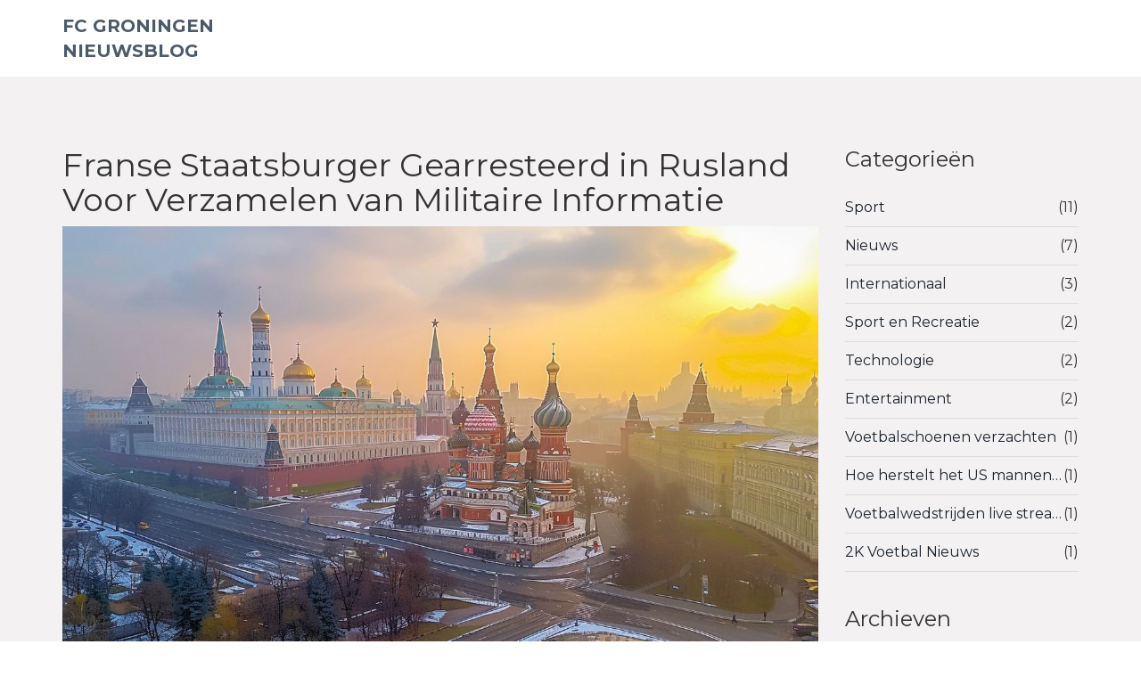

--- FILE ---
content_type: text/html; charset=UTF-8
request_url: https://fcgroningenblog.nl/franse-staatsburger-gearresteerd-in-rusland-voor-verzamelen-van-militaire-informatie
body_size: 4668
content:

<!DOCTYPE html>
<html lang="nl" dir="ltr">

<head>
	<title>Franse Staatsburger Gearresteerd in Rusland Voor Verzamelen van Militaire Informatie</title>
	<meta charset="utf-8">
	<meta name="viewport" content="width=device-width, initial-scale=1">
	<meta name="robots" content="follow, index, max-snippet:-1, max-video-preview:-1, max-image-preview:large">
	<meta name="keywords" content="Franse staatsburger, militaire informatie, buitenlandse agent, arrestatie">
	<meta name="description" content="Een Franse staatsburger is door Russische autoriteiten gearresteerd in Moskou, beschuldigd van het verzamelen van militaire informatie. De man wordt verdacht van het vergaren van informatie over de militaire activiteiten van Rusland, wat een bedreiging zou kunnen vormen voor de staatsveiligheid. Daarnaast wordt hij beschuldigd van het schenden van de buitenlandse agent-wet.">
	<meta property="og:title" content="Franse Staatsburger Gearresteerd in Rusland Voor Verzamelen van Militaire Informatie">
	<meta property="og:type" content="article">
	<meta property="og:article:published_time" content="2024-06-07T19:17:57+00:00">
	<meta property="og:article:modified_time" content="2024-06-07T19:17:57+00:00">
	<meta property="og:article:author" content="/author/freek-van-der-horst/">
	<meta property="og:article:section" content="Buitenlands nieuws">
	<meta property="og:article:tag" content="Franse staatsburger">
	<meta property="og:article:tag" content="militaire informatie">
	<meta property="og:article:tag" content="buitenlandse agent">
	<meta property="og:article:tag" content="arrestatie">
	<meta property="og:image" content="https://fcgroningenblog.nl/uploads/2024/06/franse-staatsburger-gearresteerd-in-rusland-voor-verzamelen-van-militaire-informatie.webp">
	<meta property="og:url" content="https://fcgroningenblog.nl/franse-staatsburger-gearresteerd-in-rusland-voor-verzamelen-van-militaire-informatie">
	<meta property="og:locale" content="nl_NL">
	<meta property="og:description" content="Een Franse staatsburger is door Russische autoriteiten gearresteerd in Moskou, beschuldigd van het verzamelen van militaire informatie. De man wordt verdacht van het vergaren van informatie over de militaire activiteiten van Rusland, wat een bedreiging zou kunnen vormen voor de staatsveiligheid. Daarnaast wordt hij beschuldigd van het schenden van de buitenlandse agent-wet.">
	<meta property="og:site_name" content="FC Groningen Nieuwsblog">
	<meta name="twitter:title" content="Franse Staatsburger Gearresteerd in Rusland Voor Verzamelen van Militaire Informatie">
	<meta name="twitter:description" content="Een Franse staatsburger is door Russische autoriteiten gearresteerd in Moskou, beschuldigd van het verzamelen van militaire informatie. De man wordt verdacht van het vergaren van informatie over de militaire activiteiten van Rusland, wat een bedreiging zou kunnen vormen voor de staatsveiligheid. Daarnaast wordt hij beschuldigd van het schenden van de buitenlandse agent-wet.">
	<meta name="twitter:image" content="https://fcgroningenblog.nl/uploads/2024/06/franse-staatsburger-gearresteerd-in-rusland-voor-verzamelen-van-militaire-informatie.webp">
	<link rel="canonical" href="https://fcgroningenblog.nl/franse-staatsburger-gearresteerd-in-rusland-voor-verzamelen-van-militaire-informatie">

<script type="application/ld+json">
{
    "@context": "https:\/\/schema.org",
    "@type": "BlogPosting",
    "@id": "https:\/\/fcgroningenblog.nl\/franse-staatsburger-gearresteerd-in-rusland-voor-verzamelen-van-militaire-informatie",
    "headline": "Franse Staatsburger Gearresteerd in Rusland Voor Verzamelen van Militaire Informatie",
    "name": "Franse Staatsburger Gearresteerd in Rusland Voor Verzamelen van Militaire Informatie",
    "keywords": "Franse staatsburger, militaire informatie, buitenlandse agent, arrestatie",
    "description": "Een Franse staatsburger is door Russische autoriteiten gearresteerd in Moskou, beschuldigd van het verzamelen van militaire informatie. De man wordt verdacht van het vergaren van informatie over de militaire activiteiten van Rusland, wat een bedreiging zou kunnen vormen voor de staatsveiligheid. Daarnaast wordt hij beschuldigd van het schenden van de buitenlandse agent-wet.",
    "inLanguage": "nl-NL",
    "url": "https:\/\/fcgroningenblog.nl\/franse-staatsburger-gearresteerd-in-rusland-voor-verzamelen-van-militaire-informatie",
    "datePublished": "2024-06-07T19:17:57+00:00",
    "dateModified": "2024-06-07T19:17:57+00:00",
    "comment": [],
    "commentCount": 0,
    "author": {
        "@type": "Person",
        "@id": "https:\/\/fcgroningenblog.nl\/author\/freek-van-der-horst\/",
        "url": "\/author\/freek-van-der-horst\/",
        "name": "Freek van der Horst"
    },
    "publisher": {
        "@type": "Organization",
        "name": "FC Groningen Nieuwsblog",
        "url": "https:\/\/fcgroningenblog.nl"
    },
    "image": {
        "@type": "ImageObject",
        "@id": "\/uploads\/2024\/06\/franse-staatsburger-gearresteerd-in-rusland-voor-verzamelen-van-militaire-informatie.webp",
        "url": "\/uploads\/2024\/06\/franse-staatsburger-gearresteerd-in-rusland-voor-verzamelen-van-militaire-informatie.webp",
        "width": "1280",
        "height": "720"
    },
    "thumbnail": {
        "@type": "ImageObject",
        "@id": "\/uploads\/2024\/06\/thumbnail-franse-staatsburger-gearresteerd-in-rusland-voor-verzamelen-van-militaire-informatie.webp",
        "url": "\/uploads\/2024\/06\/thumbnail-franse-staatsburger-gearresteerd-in-rusland-voor-verzamelen-van-militaire-informatie.webp",
        "width": "640",
        "height": "480"
    }
}
</script>
<script type="application/ld+json">
{
    "@context": "https:\/\/schema.org",
    "@type": "BreadcrumbList",
    "itemListElement": [
        {
            "@type": "ListItem",
            "position": 0,
            "item": {
                "@id": "https:\/\/fcgroningenblog.nl\/",
                "name": "Home"
            }
        },
        {
            "@type": "ListItem",
            "position": 1,
            "item": {
                "@id": "https:\/\/fcgroningenblog.nl\/category\/buitenlands-nieuws\/",
                "name": "Buitenlands Nieuws"
            }
        },
        {
            "@type": "ListItem",
            "position": 2,
            "item": {
                "@id": "https:\/\/fcgroningenblog.nl\/franse-staatsburger-gearresteerd-in-rusland-voor-verzamelen-van-militaire-informatie",
                "name": "Franse Staatsburger Gearresteerd in Rusland Voor Verzamelen van Militaire Informatie"
            }
        }
    ]
}
</script>

    <link href="/css/bootstrap.css" rel='stylesheet' type='text/css' />
    <link href="/css/style.css" rel='stylesheet' type='text/css' />
    <link href='//fonts.googleapis.com/css?family=Montserrat:400,700' rel='stylesheet' type='text/css'>

    <script type="text/javascript" src="/js/jquery-1.11.1.min.js"></script>
    <script type="text/javascript" src="/js/login.js"></script>
    <script src="/js/jquery.easydropdown.js"></script>

    <script src="/js/wow.min.js"></script>
    <link href="/css/animate.css" rel='stylesheet' type='text/css' />

    <script>
        new WOW().init();
    </script>

    
</head>

<body>
    

    <div class="header">
        <div class="container">
            <div class="header-inner">
                                <div class="logo">
                    <a href="/">FC Groningen Nieuwsblog</a>
                </div>
                                <div class="menu">
                    <a class="toggleMenu" href="#"><img src="/images/nav.png" alt="nav-img" /></a>
                                        <script type="text/javascript" src="/js/responsive-nav.js"></script>
                </div>
            </div>
        </div>
    </div>
    <div class="content_middle">
        <div class="container">
            <div class="row">
                <div class="col-sm-9">
                    <div class="post">
                        <h1 class="mb-3">Franse Staatsburger Gearresteerd in Rusland Voor Verzamelen van Militaire Informatie</h1>
                                                <img src="/uploads/2024/06/franse-staatsburger-gearresteerd-in-rusland-voor-verzamelen-van-militaire-informatie.webp" alt="Franse Staatsburger Gearresteerd in Rusland Voor Verzamelen van Militaire Informatie" class="post_img">
                                                <span>jun,  7 2024</span>
                        <div class="single-post-text">
                            
<h2>Inleiding</h2> <p>In een opmerkelijke ontwikkeling hebben Russische autoriteiten een Franse staatsburger gearresteerd in Moskou. De arrestatie betreft beschuldigingen van het verzamelen van militaire informatie, die mogelijk tegen de staat kan worden gebruikt. Dit incident heeft niet alleen alarmsignalen doen afgaan in Rusland, maar ook de internationale gemeenschap gealarmeerd.</p> <h2>Achtergrond</h2> <p>De Russische Investigative Committee, een machtig onderzoeksorgaan, heeft de arrestatie bevestigd en aangegeven dat de Fransman meerdere keren naar Rusland is gereisd. Tijdens deze reizen zou hij systematisch informatie hebben verzameld over de militaire activiteiten van het land. Dit soort activiteiten wordt hoogst serieus genomen door de Russische autoriteiten, vooral in de huidige geopolitieke context waarin spanningen tussen Rusland en westerse landen toenemen.</p> <h3>De Verdachte en Zijn Activiteiten</h3> <p>Volgens bronnen zou de verdachte een geschiedenis hebben van belangstelling voor militaire en geopolitieke zaken. Hij werd bij zijn arrestatie gevonden met documenten en elektronische apparatuur die de verzamelde informatie kunnen bevatten.</p> <h3>Schending van de Buitenlandse Agent-Wet</h3> <p>Naast de beschuldigingen van spionage, wordt de verdachte ook beschuldigd van het schenden van de buitenlandse agent-wet. Deze wet, die in 2012 door president Vladimir Poetin werd geïntroduceerd, verplicht personen en organisaties die financiële steun uit het buitenland ontvangen om zich te registreren als 'buitenlandse agenten'. Het niet naleven van deze vereiste kan leiden tot zware straffen, waaronder gevangenisstraffen tot vijf jaar.</p> 
<img itemprop="image" src="/uploads/2024/06/internationale-reacties-franse-staatsburger-gearresteerd-in-rusland-voor-verzamelen-van-militaire-informatie.webp" alt="Internationale Reacties" style="width:100%; height:auto;">
<h2>Internationale Reacties</h2> <p>De arrestatie van de Franse staatsburger heeft meteen internationale aandacht getrokken. Het Franse Ministerie van Buitenlandse Zaken heeft om opheldering gevraagd en benadrukt dat het nauwlettend zal toezien op de behandeling van hun staatsburger. Tijdens een periodieke persconferentie heeft een woordvoerder van het ministerie verklaard dat ze in nauw contact staan met de Russische autoriteiten en dat ze consulaire bijstand zullen verlenen.</p> <h2>Gevolgen voor de Diplomatieke Betrekkingen</h2> <p>Dit incident kan potentieel nadelige gevolgen hebben voor de diplomatieke betrekkingen tussen Frankrijk en Rusland. De reeds gespannen verhouding, vanwege onder andere de situatie in Oekraïne en de diverse sancties die tussen beide landen zijn opgelegd, kan hierdoor verder verslechteren. Diplomatieke bronnen suggereren dat dit geval niet op zichzelf staat, maar deel uitmaakt van een groter patroon van wantrouwen en beschuldigingen tussen Rusland en het Westen.</p> 
<img itemprop="image" src="/uploads/2024/06/wetgevingscontext-in-rusland-franse-staatsburger-gearresteerd-in-rusland-voor-verzamelen-van-militaire-informatie.webp" alt="Wetgevingscontext in Rusland" style="width:100%; height:auto;">
<h2>Wetgevingscontext in Rusland</h2> <p>De buitenlandse agent-wet van Rusland heeft vanaf het begin veel kritiek ontvangen van internationale organisaties en buitenlandse regeringen. Critici stellen dat de wet wordt gebruikt om afwijkende meningen te onderdrukken en om buitenlandse invloeden uit te sluiten die kritisch staan tegenover het Russische beleid. Tegelijkertijd verdedigt Rusland de wet als een noodzakelijke maatregel om de nationale veiligheid en soevereiniteit te beschermen.</p> <h3>Vergelijkbare Casussen</h3> <p>In het verleden zijn er meerdere vergelijkbare gevallen geweest waarin buitenlandse staatsburgers zijn gearresteerd in Rusland op verdenking van spionage en overtreding van de buitenlandse agent-wet. Deze zaken hebben regelmatig geleid tot diplomatieke conflicten en uitwijzingen van diplomaten.</p> <h2>Toekomstige Stappen</h2> <p>Het juridische proces tegen de Franse verdachte zal naar verwachting lang en ingewikkeld zijn. De Russische autoriteiten zullen waarschijnlijk proberen een sterk voorbeeld te stellen met deze zaak. Ook kunnen de advocaten van de verdachte tot het uiterste gaan om vrijlating te bewerkstelligen of ten minste een vermindering van de straf.</p> 
<img itemprop="image" src="/uploads/2024/06/conclusie-franse-staatsburger-gearresteerd-in-rusland-voor-verzamelen-van-militaire-informatie.webp" alt="Conclusie" style="width:100%; height:auto;">
<h2>Conclusie</h2> <p>De arrestatie van de Franse man in Moskou werpt aanzienlijke vragen op over veiligheid, buitenlandse politiek en de spanningen tussen Rusland en het Westen. Hoewel de juridische procedures nog moeten beginnen, zijn de diplomatieke implicaties al duidelijk voelbaar. Het blijft afwachten hoe dit incident zich verder zal ontwikkelen en welke impact het zal hebben op de internationale betrekkingen.</p>

                        </div>
                    </div>
                                    </div>
                <div class="col-sm-3">
                    <div class="sidebar">
                                                <h3 class="sidebar-heading">Categorieën</h3>
                        <ul class="categories">
                                                                                    <li>
                                <a href="/category/sport/">
                                    Sport
                                </a>
                                <span>(11)</span>
                            </li>
                                                                                    <li>
                                <a href="/category/nieuws/">
                                    Nieuws
                                </a>
                                <span>(7)</span>
                            </li>
                                                                                    <li>
                                <a href="/category/internationaal/">
                                    Internationaal
                                </a>
                                <span>(3)</span>
                            </li>
                                                                                    <li>
                                <a href="/category/sport-en-recreatie/">
                                    Sport en Recreatie
                                </a>
                                <span>(2)</span>
                            </li>
                                                                                    <li>
                                <a href="/category/technologie/">
                                    Technologie
                                </a>
                                <span>(2)</span>
                            </li>
                                                                                    <li>
                                <a href="/category/entertainment/">
                                    Entertainment
                                </a>
                                <span>(2)</span>
                            </li>
                                                                                    <li>
                                <a href="/category/voetbalschoenen-verzachten/">
                                    Voetbalschoenen verzachten
                                </a>
                                <span>(1)</span>
                            </li>
                                                                                    <li>
                                <a href="/category/hoe-herstelt-het-us-mannen-nationale-voetbalteam-zichzelf/">
                                    Hoe herstelt het US mannen nationale voetbalteam zichzelf?
                                </a>
                                <span>(1)</span>
                            </li>
                                                                                    <li>
                                <a href="/category/voetbalwedstrijden-live-streamen/">
                                    Voetbalwedstrijden live streamen
                                </a>
                                <span>(1)</span>
                            </li>
                                                                                    <li>
                                <a href="/category/2k-voetbal-nieuws/">
                                    2K Voetbal Nieuws
                                </a>
                                <span>(1)</span>
                            </li>
                                                                                </ul>
                                                                        <div class="sidebar-box ftco-animate">
                            <h3 class="sidebar-heading">Archieven</h3>
                            <ul class="categories">
                                                                                                <li>
                                    <a href="/2025/11/">
                                        november 2025
                                    </a>
                                    <span>(9)</span>
                                </li>
                                                                                                <li>
                                    <a href="/2025/10/">
                                        oktober 2025
                                    </a>
                                    <span>(3)</span>
                                </li>
                                                                                                <li>
                                    <a href="/2025/09/">
                                        september 2025
                                    </a>
                                    <span>(3)</span>
                                </li>
                                                                                                <li>
                                    <a href="/2024/07/">
                                        juli 2024
                                    </a>
                                    <span>(5)</span>
                                </li>
                                                                                                <li>
                                    <a href="/2024/06/">
                                        juni 2024
                                    </a>
                                    <span>(5)</span>
                                </li>
                                                                                                <li>
                                    <a href="/2024/05/">
                                        mei 2024
                                    </a>
                                    <span>(1)</span>
                                </li>
                                                                                                <li>
                                    <a href="/2023/08/">
                                        augustus 2023
                                    </a>
                                    <span>(1)</span>
                                </li>
                                                                                                <li>
                                    <a href="/2023/07/">
                                        juli 2023
                                    </a>
                                    <span>(2)</span>
                                </li>
                                                                                                <li>
                                    <a href="/2023/05/">
                                        mei 2023
                                    </a>
                                    <span>(2)</span>
                                </li>
                                                                                                <li>
                                    <a href="/2023/03/">
                                        maart 2023
                                    </a>
                                    <span>(5)</span>
                                </li>
                                                                                                <li>
                                    <a href="/2023/02/">
                                        februari 2023
                                    </a>
                                    <span>(1)</span>
                                </li>
                                                                                                <li>
                                    <a href="/2023/01/">
                                        januari 2023
                                    </a>
                                    <span>(1)</span>
                                </li>
                                                            </ul>
                        </div>
                                                                        <h3 class="sidebar-heading">Tag cloud</h3>
                        <div class="tagbox">
                                                                                    <a href="/tag/voetbal/" class="tag">voetbal</a>
                                                                                    <a href="/tag/formule-1/" class="tag">Formule 1</a>
                                                                                    <a href="/tag/voetbalschoenen/" class="tag">voetbalschoenen</a>
                                                                                    <a href="/tag/sport/" class="tag">sport</a>
                                                                                    <a href="/tag/max-verstappen/" class="tag">Max Verstappen</a>
                                                                                    <a href="/tag/go-ahead-eagles/" class="tag">Go Ahead Eagles</a>
                                                                                    <a href="/tag/verenigde-staten/" class="tag">Verenigde Staten</a>
                                                                                    <a href="/tag/zacht/" class="tag">zacht</a>
                                                                                    <a href="/tag/maken/" class="tag">maken</a>
                                                                                    <a href="/tag/tips/" class="tag">tips</a>
                                                                                    <a href="/tag/us-mannen/" class="tag">us mannen</a>
                                                                                    <a href="/tag/voetbalteam/" class="tag">voetbalteam</a>
                                                                                    <a href="/tag/repareren/" class="tag">repareren</a>
                                                                                    <a href="/tag/nationale/" class="tag">nationale</a>
                                                                                    <a href="/tag/live/" class="tag">live</a>
                                                                                    <a href="/tag/telefoon/" class="tag">telefoon</a>
                                                                                    <a href="/tag/laptop/" class="tag">laptop</a>
                                                                                    <a href="/tag/2k-football/" class="tag">2k football</a>
                                                                                    <a href="/tag/gebeurtenis/" class="tag">gebeurtenis</a>
                                                                                    <a href="/tag/videogame/" class="tag">videogame</a>
                                                                                </div>
                                            </div>
                </div>
            </div>
        </div>
    </div>
    <div class="footer">
        <div class="container">
            <div class="row">
                <div class="col-md-6">
                    
                                                        </div>
                <div class="col-md-6">
                    <div class="copy">
                        <p>&copy; 2026. Alle rechten voorbehouden.</p>
                    </div>
                </div>
            </div>
        </div>
    </div>

    
<script defer src="https://static.cloudflareinsights.com/beacon.min.js/vcd15cbe7772f49c399c6a5babf22c1241717689176015" integrity="sha512-ZpsOmlRQV6y907TI0dKBHq9Md29nnaEIPlkf84rnaERnq6zvWvPUqr2ft8M1aS28oN72PdrCzSjY4U6VaAw1EQ==" data-cf-beacon='{"version":"2024.11.0","token":"73717c735737406bac0198a79baf3818","r":1,"server_timing":{"name":{"cfCacheStatus":true,"cfEdge":true,"cfExtPri":true,"cfL4":true,"cfOrigin":true,"cfSpeedBrain":true},"location_startswith":null}}' crossorigin="anonymous"></script>
</body>

</html>

--- FILE ---
content_type: text/css; charset=utf-8
request_url: https://fcgroningenblog.nl/css/style.css
body_size: 10247
content:
/*
Author: W3layout
Author URL: https://w3layouts.com
License: Creative Commons Attribution 3.0 Unported
License URL: https://creativecommons.org/licenses/by/3.0/
*/
h4, h5, h6,
h1, h2, h3 {margin-top: 0;}

ul, ol {margin: 0;}

p {margin: 0;}

html, body{
  height:100%;
   font-family: 'Montserrat', sans-serif;
   font-size: 100%;
   background:#fff; 
  overflow-x:hidden;
}

body a{
	transition:0.5s all;
}

body{
  	position:relative;
	display:flex;
  	flex-direction: column;
}

.content_middle{
	flex-grow:1;
}

.inner_wrap h3{
	overflow: hidden;
    text-overflow: ellipsis;
    display: -webkit-box;
    -webkit-line-clamp: 2;
    -webkit-box-orient: vertical;
}

.post{
	margin:20px 0 40px 0 ; 
}

.post h1{
	margin:10px 0;
}

.post h2{
	margin:10px 0;
}

.post p a{
	color: #1baf5d;
}

.post span{
	font-weight:bold;
}

.sidebar{
  	padding-bottom: 40px;
	margin:20px 0 0 0;
}

.sidebar h3 {
	margin: 0 0 20px 0;
}

.tagbox a{
	display:inline-block;
  	font-size: 14px;
  	padding: 5px 10px;
  	margin: 2px;
  	background: #ccc; 
}

.grid1{
	margin:10px 0;
}

#cat a{
 color:#fff;
}

#top_link{
  display:block;
 color:#fff;
}

.post_img{
	max-width:100%;
  	margin-bottom: 20px;
}

.header{
	background:#fff;
	padding:15px 0;
}

.header-inner{
  	display: flex;
    justify-content: space-between;
  	align-items: center;
}

@media screen and (max-width: 992px) {
    .header-inner{
        flex-wrap: wrap;
    }
}

@media screen and (max-width: 992px){
  .logo{
  	width: 100%;
    text-align: center;
  }
}


.header-left{
	/*--float: left;
	width:65.55555%;--*/
	padding: 9px 0;
}
.search-box {
	float: left;
}

.flex{
	display:flex;
    justify-content: space-between;
}

.logo{
	
}

.logo a,
.logo a h1{
	text-transform: uppercase;
  	font-weight: 700;
    font-size: 20px;
    color: #4c5b6a;
  	line-height: 1.42;
  	margin: 0;
}

.logo a:hover{
	text-decoration: none;
}


.menu li{
	display:inline-block;
}
.menu li:first-child{
   	margin-left:0;
}
.menu li a{
  	display: block;
	font-size: 0.85em;
	text-transform: uppercase;
	margin: 5px 10px;
	color:#96a6a7;
	padding:0;
	-webkit-transition: all 0.3s ease;
	-moz-transition: all 0.3s ease;
	-o-transition: all 0.3s ease;
	transition: all 0.3s ease;
	font-weight:500;
}
.menu li a:hover ,.menu li.active a{
	 background:#fff;
	 color:#e94e38;
} 
#nav .current a {
	 color:red;
}
.toggleMenu {
    display:  none;
    position: absolute;
    top: 15px;
    right: 20px;
  	padding:4px 5px 0px 5px;
}
.nav:before,
.nav:after {
    content: " "; 
    display: table; 
}
.nav:after {
    clear: both;
}
.nav ul {
    list-style: none;
}
@media screen and (max-width:800px) {
	.active {
        display: block;
    }
    .menu li a{
    	text-align:left;
    	border-radius:0;
    	-webkit-border-radius:0;
    	-moz-border-radius:0;
    	-o-border-radius:0;
    }
    .nav {
	    list-style: none;
		width: 100%;
		position: absolute;
		right: 0;
		background: #222;
		top: 72px;
		z-index: 111;
    }
    .nav:after {
		content: '';
		position: absolute;
		right: 30px;
		top: -9px;
		border-left:10px solid rgba(0, 0, 0, 0);
		border-right:10px solid rgba(0, 0, 0, 0);
		border-bottom:10px solid #333;
	}
    .menu li a span.messages{
    	text-align:center;
    	top:15px;
    }
    .nav li ul{
    	width:100%;   	
    }
    .menu ul{
    	margin:0;
    }
    .nav > li.hover > ul {
        width:100%;
    }
    .nav > li {
        float: none;
        display:block;
    }
    .nav ul {
        display: block;
        width: 100%;
    }
   .nav > li.hover > ul , .nav li li.hover ul {
        position: static;
    }
    .nav li a{
    	border-top:1px solid #333;
    }
     .nav li:first-child a{
     	border-top:none;
     }
 }
.header_right{
	/*--float:right;
	width:32.5555%;--*/
	padding:0;
}
.sb-search {
	position: absolute;
	top:0;
	right:-10px;
	width: 0%;
	min-width:70px;
	height:71px;
	float: right;
	overflow: hidden;
	-webkit-transition: width 0.3s;
	-moz-transition: width 0.3s;
	transition: width 0.3s;
	-webkit-backface-visibility: hidden;
}
.sb-search-input {
	position: absolute;
	top: 0;
	left: 0px;
	border: none;
	outline: none;
	background:#e94e38;
	width: 100%;
	height:71px;
	margin: 0;
	z-index: 10;
	padding: 5px 20px;
	font-size: 13px;
	color: #ffffff;
}
.sb-search-input::-webkit-input-placeholder {
	color: #ffffff;
}
.sb-search-input:-moz-placeholder {
	color: #ffffff;
}
.sb-search-input::-moz-placeholder {
	color: #efb480;
}
.sb-search-input:-ms-input-placeholder {
	color: #ffffff;
}
.sb-icon-search,.sb-search-submit  {
	width:70px;
	height:71px;
	display: block;
	position: absolute;
	right: 0;
	top: 0;
	padding: 0;
	margin: 0;
	line-height:71px;
	text-align: center;
	cursor: pointer;
}
.sb-search-submit {
	background: #333 url('../images/h_search.png') no-repeat 21px 22px;
	-ms-filter: "progid:DXImageTransform.Microsoft.Alpha(Opacity=0)"; /* IE 8 */
    filter: alpha(opacity=0); /* IE 5-7 */
   	color: transparent;
	border: none;
	outline: none;
	z-index: -1;
	-webkit-appearance: none;
}
.sb-icon-search {
	color: #FFF;
	background:#e2dee0 url('../images/h_search.png') no-repeat 21px 22px;
	z-index: 90;
}
/* Open state */
.sb-search.sb-search-open,.no-js .sb-search {
	width:40%;
}
.sb-search.sb-search-open .sb-icon-search,.no-js .sb-search .sb-icon-search {
	color: #fff;
	z-index: 11;
}
.sb-search.sb-search-open .sb-search-submit,.no-js .sb-search .sb-search-submit {
	z-index: 90;
}
/********** Login *************/
#loginContainer {
    position:relative;
    background:#e94e38;
    padding:1.5em 2em;
}
#loginContainer a span{
   padding:0px 0px 0 5px;
	color: #fff;
	text-transform: uppercase;
	font-size: 0.85em;
}
/* Login Button */
#loginButton { 
    display:inline-block;  
    position:relative;
    z-index:30;
    cursor:pointer;
}
/* Login Box */
#loginBox {
    position:absolute;
	top:81px;
	left:0;
    display:none;
    z-index:29;
}
#loginForm:after {
	content: '';
	position: absolute;
	right: 25px;
	top: -10px;
	border-left:10px solid rgba(0, 0, 0, 0);
	border-right:10px solid rgba(0, 0, 0, 0);
	border-bottom: 10px solid #f0f0f0;
}
/* Login Form */
#loginForm {
	width: 451px;
	background: #fff;
	border: none;
}
#loginForm fieldset {
    margin:0 0 15px 0;
    display:block;
    border:0;
    padding:0;
}
fieldset#body {
    border-radius:3px;
    -webkit-border-radius:3px;
    -moz-border-radius:3px;
    -o-border-radius:3px;
    padding:15px 15px;
    margin:0;
}
#loginForm #checkbox {
    width:auto;
    margin:3px 6px 0 0;
    float:left;
    padding:0;
    border:0;
    *margin:-3px 9px 0 0; /* IE7 Fix */
}
#body label {
    color:#000;
    margin:10px 0 0 0;
    display:block;
    float:left;
    font-size:0.85em;
    font-weight: 400;
}
#loginForm #body fieldset label{
    display:block;
    float:none;
    margin:0 0 6px 0;
}
#body label i{
	color:#000;
	font-size:1em;
	font-style:normal;
}
/* Default Input */
#loginForm input {
    width:92%;
    border:1px solid #DADADA;
	color: #222;
	background:#FFF;
    padding:6px;
	font-size: 0.8125em;
    -webkit-apperance:none;
}
/* Sign In Button */
#loginForm #login {
	width: auto;
	float: left;
	background: #e94e38;
	color:#fff;
	font-size: 0.8725em;
	padding: 8px 20px;
	border: none;
	margin: 0 12px 0 0;
	cursor: pointer;
	transition: all .5s;
	-webkit-transition: all .5s;
	-moz-transition: all .5s;
	-o-transition: all .5s;
}
#loginForm #login:hover {
	background:#1db05e;
}
/* Forgot your password */
#loginForm span{
    display:block;
    padding:0px 0px 15px 15px;
}
#loginForm span a{
	color:#000;
	font-size:0.85em;
    font-weight:500;
    background: none;
	border: none;
	box-shadow: none;
}
#loginForm span a:hover{
	text-decoration:underline;
}
input:focus {
    outline:none;
}
a#loginButton img {
	vertical-align: bottom;
}
.banner{
	background: url(../images/banner.jpg) no-repeat center top;
	background-size:cover;
	-webkit-background-size:cover;
	-moz-background-size:cover;
	-o-background-size:cover;
	min-height:410px;
	text-align:center;
	padding-top:3em;
}
.container_wrap{
	margin:0 auto;
	width:70%;
}
.dropdown-buttons{
	margin-bottom: 1em;
}
.banner h1{
	color: #fff;
	font-size: 2em;
	font-weight: 500;
	margin-bottom: 1em;
}
.banner input[type="text"] {
	background: rgba(111, 111, 111, 0.17);
	transition: border-color 0.3s;
	-o-transition: border-color 0.3s;
	-ms-transition: border-color 0.3s;
	-moz-transition: border-color 0.3s;
	-webkit-transition: border-color 0.3s;
	-webkit-appearance: none;
	border: 1px solid #5b5953;
	outline: none;
	font-size: 1.1em;
	padding: 17px;
	color: #fff;
	width: 47%;
	text-transform: lowercase;
	border-radius: 100px;
	-webkit-border-radius: 100px;
	-moz-border-radius: 100px;
	-o-border-radius: 100px;
	font-weight: 300;
	margin-bottom: 2em;
}

/**** Drop Down *********/
/* PREFIXED CSS */
.flat,
.flat div,
.flat li,
.flat div::after,
.flat .carat,
.flat .carat:after,
.flat .selected::after,
.flat:after{
	/*---webkit-transition: all 150ms ease-in-out;
	-moz-transition: all 150ms ease-in-out;
	-ms-transition: all 150ms ease-in-out;
	transition: all 150ms ease-in-out;--*/
}
.flat .selected::after,
.flat.scrollable div::after{
	-webkit-pointer-events: none;
	-moz-pointer-events: none;
	-ms-pointer-events: none;
	pointer-events: none;
}
/* WRAPPER */
.dropdown-button:first-child{
	margin-left:0;
}
.dropdown-button{
	margin-left:25px;
	width:22%;
}
.dropdown-button{
	display:inline-block;
}
.flat{
	position: relative;	
	cursor: pointer;
	font-weight:600;
	background:rgba(111, 111, 111, 0.17);
	color:#898989;
	border-radius:100px;	
	-webkit-border-radius:100px;	
	-moz-border-radius:100px;	
	-o-border-radius:100px;	
	-webkit-user-select: none;
	-moz-user-select: none;
	user-select: none;
	border:1px solid #5b5953;
}
.flat.open{
	z-index: 2;
}
.flat:hover,
.flat.focus{
	color:#666;
}
/* OLD SELECT (HIDDEN) */
.flat .old{
	position: absolute;
	left: 0;
	top: 0;
	height: 0;
	width: 0;
	overflow: hidden;
}
.flat select{
	position: absolute;
	left: 0px;
	top: 0px;
}
.flat.touch select{
	left: 0;
	top: 0;
	width: 100%;
	height: 100%;
	opacity: 0;
}
/* SELECTED FEEDBACK ITEM */ 
.flat .selected {
    color:#fff;
}
.flat .selected,
.flat li{
	display: block;
	font-size: 1.1em;
	padding:14px 0px 14px 25px;
	overflow: hidden;
	white-space: nowrap;
	text-align: left;
	font-weight: 300;
}
.flat .selected::after{
	content: '';
	position: absolute;
	right: 0;
	top: 0;
	bottom: 0;
	padding:20px 20px;
	background:url(../images/img-sprite.png) no-repeat -7px 18px;
	border-radius: 0 5px 5px 0;
	-webkit-border-radius: 0 5px 5px 0;
	-moz-border-radius: 0 5px 5px 0;
	-o-border-radius: 0 5px 5px 0;
}
.flat:hover .selected::after,
.flat.focus .selected::after{
	background:url(../images/img-sprite.png) no-repeat -44px 19px;
}
/* DROP DOWN WRAPPER */
.flat div{
	position: absolute;
	height: 0;
	left: 0;
	right: 0;
	top: 100%;
	margin-top:1px;
	background:#e94e38;
	overflow: hidden;
	opacity: 0;
	color: #FFF;
	border-radius: 5px;
	-webkit-border-radius: 5px;
	-moz-border-radius: 5px;
	-o-border-radius: 5px;
}
/* Height is adjusted by JS on open */
.flat.open div{
	opacity: 1;
	z-index: 2;
}
/* FADE OVERLAY FOR SCROLLING LISTS */
.flat.scrollable div::after{
	content: '';
	position: absolute;
	left: 0;
	right: 0;
	bottom: 0;
	height: 50px;
}
.flat.scrollable.bottom div::after{
	opacity: 0;
}
/* DROP DOWN LIST */
.flat ul{
	position: absolute;
	left: 0;
	top: 0;
	height: 100%;
	width: 100%;
	padding:0;
	list-style: none;
	overflow: hidden;
	border-radius: 5px;
	-webkit-border-radius: 5px;
	-moz-border-radius: 5px;
	-o-border-radius: 5px;
}
.flat.scrollable.open ul{
	overflow-y: auto;
}
/* DROP DOWN LIST ITEMS */
.flat li{
	list-style: none;
	padding: 6px 10px;
	font-size: 1em;
	font-weight: 400;
}
.flat li:last-child {
    border-bottom: 0;
}
/* .focus class is also added on hover */
.flat li:hover{
	background-color:#DD3E27;
}
.flat li.focus{
	background:#DD3E27;
	position: relative;
	z-index: 3;
	color:#FFF;
}
.flat li.active{
    background-color:#DD3E27;
	color: #fff;
}
.quote_button a{
    display:inline-block;
    color:#FFF;
    font-size:1.2em;
    font-weight:400;
    background:#7accc8;
    padding:20px 60px;
    border-bottom:4px solid #45A39E;
    border-radius:3px;
   -webkit-border-radius:3px;
   -moz-border-radius:3px;
   -o-border-radius:3px;
    -webkit-transition: all 0.3s ease;
    -moz-transition: all 0.3s ease;
	-o-transition: all 0.3s ease;
	transition: all 0.3s ease;
}
.banner input[type="submit"], .footer input[type="submit"] {
	-webkit-appearance: none;
	cursor: pointer;
	border: none;
	outline: none;
	background: none;
	text-transform: uppercase;
}
.btn-2g {
	border-radius: 40px;
	-webkit-border-radius: 40px;
	-moz-border-radius: 40px;
	-o-border-radius: 40px;
}
.btn-2 {
	background: #cb4e4e;
	color: #fff;
	box-shadow: 0 3px #c1412e;
	-webkit-transition: none;
	-moz-transition: none;
	transition: none;
}
.btn1 {
	border: none;
	font-family: inherit;
	font-size: inherit;
	color: inherit;
	background: none;
	cursor: pointer;
	padding:15px 30px;
	display: inline-block;
	text-transform: uppercase;
	letter-spacing: 1px;
	font-weight: 500;
	outline: none;
	position: relative;
	-webkit-transition: all 0.3s;
	-moz-transition: all 0.3s;
	transition: all 0.3s;
	background: #e94e38;
	color: #fff;
	font-size: 1.1em;
	text-shadow: -1px 0px 1px rgba(214, 214, 214, 0.59);
	-webkit-text-shadow: -1px 0px 1px rgba(214, 214, 214, 0.59);
	-moz-text-shadow: -1px 0px 1px rgba(214, 214, 214, 0.59);
	-o-text-shadow: -1px 0px 1px rgba(214, 214, 214, 0.59);
}
.btn-2g:hover {
	top: 2px;
}
.btn:after {
	content: '';
	position: absolute;
	z-index: -1;
	-webkit-transition: all 0.3s;
	-moz-transition: all 0.3s;
	transition: all 0.3s;
}
/*--content--*/
.content_top{
	background:#fff;
	padding:13px 0 5px;
	border-bottom: 1px solid #E6E5E5;
}
.content_menu ul{
	margin-top:1px;
	padding:0;
	list-style:none;
}
.content_menu ul li {
	display: inline-block;
}
.content_menu ul li a {
	color: #96a6a7;
	display: block;
	margin: 10px;
	text-transform:uppercase;
	font-size:0.8125em;
	font-weight:500;
}
.content_menu ul li a:hover, .content_menu ul li.active a {
	color:#e94e38;
}
.metro{
	position: relative;	
	cursor: pointer;
	font-weight:600;
	background:#fff;
	color:#898989;
	border-radius:100px;	
	-webkit-border-radius:100px;	
	-moz-border-radius:100px;	
	-o-border-radius:100px;	
	-webkit-user-select: none;
	-moz-user-select: none;
	user-select: none;
	border:1px solid #b2bebe;
}
.metro.open{
	z-index: 2;
}
.metro:hover,
.metro.focus{
	color:#666;
}
/* OLD SELECT (HIDDEN) */
.metro .old{
	position: absolute;
	left: 0;
	top: 0;
	height: 0;
	width: 0;
	overflow: hidden;
}
.metro select{
	position: absolute;
	left: 0px;
	top: 0px;
}
.metro.touch select{
	left: 0;
	top: 0;
	width: 100%;
	height: 100%;
	opacity: 0;
}
/* SELECTED FEEDBACK ITEM */ 
.metro .selected {
    color: #96a6a7;
}
.metro .selected:hover{
	color:#e94e38;
}
.metro .selected,
.metro li{
	display: block;
	font-size:0.8125em;
	padding:8px 0px 8px 15px;
	overflow: hidden;
	white-space: nowrap;
	text-align: left;
	font-weight:500;
	text-transform:uppercase;
}
.metro .selected::after{
	content: '';
	position: absolute;
	right: 0;
	top: 0;
	bottom: 0;
	padding:18px;
	background:url(../images/img-sprite.png) no-repeat -85px 8px;
	border-radius: 0 5px 5px 0;
	-webkit-border-radius: 0 5px 5px 0;
	-moz-border-radius: 0 5px 5px 0;
	-o-border-radius: 0 5px 5px 0;
}
.metro:hover .selected::after,
.metro.focus .selected::after{
	/*-background:url(../images/img-sprite.png) no-repeat -44px 19px;--*/
}
/* DROP DOWN WRAPPER */
.metro div{
	position: absolute;
	height: 0;
	left: 0;
	right: 0;
	top: 100%;
	margin-top:1px;
	background:#e94e38;
	overflow: hidden;
	opacity: 0;
	color: #FFF;
	border-radius: 5px;
	-webkit-border-radius: 5px;
	-moz-border-radius: 5px;
	-o-border-radius: 5px;
}
/* Height is adjusted by JS on open */
.metro.open div{
	opacity: 1;
	z-index: 2;
}
/* FADE OVERLAY FOR SCROLLING LISTS */
.metro.scrollable div::after{
	content: '';
	position: absolute;
	left: 0;
	right: 0;
	bottom: 0;
	height: 50px;
}
.metro.scrollable.bottom div::after{
	opacity: 0;
}
/* DROP DOWN LIST */
.metro ul{
	position: absolute;
	left: 0;
	top: 0;
	height: 100%;
	width: 100%;
	padding:0;
	list-style: none;
	overflow: hidden;
	border-radius: 5px;
	-webkit-border-radius: 5px;
	-moz-border-radius: 5px;
	-o-border-radius: 5px;
}
.metro.scrollable.open ul{
	overflow-y: auto;
}
/* DROP DOWN LIST ITEMS */
.metro li{
	list-style: none;
	padding: 6px 10px;
	font-size:0.85em;
	font-weight: 400;
	text-transform: lowercase;
}
.metro li:last-child {
    border-bottom: 0;
}
/* .focus class is also added on hover */
.metro li:hover{
	background-color:#DD3E27;
}
.metro li.focus{
	background:#DD3E27;
	position: relative;
	z-index: 3;
	color:#FFF;
}
.metro li.active{
    background-color:#DD3E27;
	color: #fff;
}
.content_dropdown:first-child {
	margin-left: 0;
}
.content_dropdown {
	display: inline-block;
}
.content_dropdown {
	margin-left:15px;
	width:38%;
}
ul.filter {
	padding: 0;
	list-style: none;
	margin-top: -5px;
}
ul.filter h3{
	font-size:0.8125em;
	color:red;
	text-transform:uppercase;
}
ul.filter li.fil{
	float: left;
	margin: 15px 10px 0 0;
	font-size: 0.8125em;
	text-transform: uppercase;
	font-weight:500;
	color: #96a6a7;
}
ul.filter li {
	display: inline-block;
}
ul.filter li:first-child {
	margin-left: 0;
}
ul.filter li a i {
	width: 45px;
	height: 45px;
	display: block;
	background: url(../images/img-sprite.png)no-repeat;
}
ul.filter li a i:hover{
	opacity:0.8;
}
ul.filter li a i.icon1{
	background-position:-7px -39px;
}
ul.filter li a i.icon2{
	background-position:-56px -39px;
}
ul.filter li a i.icon3{
	background-position:-106px -39px;
}
ul.filter li a i.icon4{
	background-position:-156px -39px;
}
ul.filter li a i.icon5{
	background-position:-207px -39px;
}

.grid1{
	position:relative;
	box-shadow: 0 1px 0px #E6E5E5;
}

.sale {
	font-size: 10px;
	font-weight: 500;
	color: #fff;
	background-color: #1baf5d;
	line-height: 23px;
	padding: 3px 14px;
	position: absolute;
	top: 7px;
	right: 20px;
	text-transform: uppercase;
	border-radius: 100px;
}

.sale a {
	color: #fff;
}

i.home{
	width: 67px;
	height: 67px;
	background: url(../images/img-sprite.png)no-repeat -7px -93px;
	display: block;
	position: absolute;
	bottom:100px;
	right:93px;
}
i.home1{
	width: 67px;
	height: 67px;
	background: url(../images/img-sprite.png)no-repeat -91px -93px;
	display: block;
	position: absolute;
	bottom:100px;
	right:93px;
}
i.home2{
	width: 67px;
	height: 67px;
	background: url(../images/img-sprite.png)no-repeat -170px -94px;
	display: block;
	position: absolute;
	bottom:100px;
	right:93px;
}
i.b_home {
	width: 67px;
	height: 67px;
	background: url(../images/img-sprite.png)no-repeat -7px -93px;
	display: block;
	position: absolute;
	bottom: 110px;
	right: 93px;
}
i.b_home1{
	width: 67px;
	height: 67px;
	background: url(../images/img-sprite.png)no-repeat -91px -93px;
	display: block;
	position: absolute;
	bottom:110px;
	right: 93px;
}
.index_img img{
	border-bottom:3px solid #1baf5d;
}
.index_img1 img{
	border-bottom:3px solid #f19e1f;
}
.index_img2 img{
	border-bottom:3px solid #88499c;
}
.content_middle{
	background:#f3f1f2;
	padding-top: 60px;
}

.post-item {
	margin-bottom: 20px;
}

.index_img {
   overflow: hidden;
   position: relative;
   text-align: center;
   cursor: default;
   border-top-left-radius: 3px;
   border-top-right-radius: 3px;
}

.index_img img {
   width: 100%;
   height: 100%;
   object-fit: cover;
}

.post-item h2 {
	margin: 0 0 15px 0;
}

@media screen and (min-width: 992px) {
	.post-item h2 {
		min-height: 40px;
    }
}

.post-item h2 a {
	font-weight: 700;
  	font-size: 18px;
    overflow: hidden;
    text-overflow: ellipsis;
    display: -webkit-box;
    -webkit-line-clamp: 2;
    -webkit-box-orient: vertical;
}

.post-item .short-decsription {
	overflow: hidden;
    text-overflow: ellipsis;
    display: -webkit-box;
    -webkit-line-clamp: 5;
    -webkit-box-orient: vertical;
}

.info {
    display: inline-block;
	text-decoration: none;
	padding: 8px 20px 5px;
	background: none;
	color: #fff;
	text-transform: uppercase;
	border: 2px solid #fff;
	border-radius: 100px;
	font-size: 0.8125em;
	margin: 2em 0 1em;
	font-weight:100;
}
h3.m_4{
	text-align:center;
	padding:5% 0;
}
h3.m_4 a{
	color:#555;
	text-transform:uppercase;
	font-size:1em;
}
h3.m_4 a:hover{
	color:#FFA540;
}
p.m_5{
	text-align:center;
	color:#999;
	font-size:0.85em;
}

.post-item img {
   transition: all 0.2s linear;
}

.post-item:hover img {
   transform: scale(1.1,1.1);
}

.view-first a.info {
   -ms-filter: "progid: DXImageTransform.Microsoft.Alpha(Opacity=0)";
   filter: alpha(opacity=0);
   opacity: 0;
   transition: all 0.2s ease-in-out;
}

.view-first:hover h2,
.view-first:hover ul.mask_img,
.view-first:hover a.info {
   -ms-filter: "progid: DXImageTransform.Microsoft.Alpha(Opacity=100)";
   filter: alpha(opacity=100);
   opacity: 1;
   transform: translateY(0px);
}

.view-first:hover ul.mask_img {
   transition-delay: 0.1s;
}

.inner_wrap, 
.inner_wrap2{
	background:#fff;
	padding: 20px 15px;
	text-align:center;
	border-bottom-left-radius: 3px;
    border-bottom-right-radius: 3px;
}

.inner_wrap h3, .inner_wrap2 h3{
    min-height: 37px;
	color: #566375;
	font-size: 0.85em;
	font-weight: 100;
	line-height: 1.3em;
	margin-bottom: 1em;
}

.inner_wrap h3 a{
	overflow: hidden;
    text-overflow: ellipsis;
    display: -webkit-box;
    -webkit-line-clamp: 2;
    -webkit-box-orient: vertical;
}

ul.star1{
	padding:0;
	list-style:none;
}
ul.star1 li a{
	font-size:0.8125em;
	color:#96a6a7;
}
ul.star1 li a img {
	padding-right: 5px;
}
h4.green, h4.yellow, h4.blue{
	color:#1baf5d;
	text-transform:uppercase;
	font-size:0.8125em;
	margin-bottom: 0;
}
h4.yellow{
	color:#f19e1f;
}
h4.blue{
	color:#9055a3;
}
i.m_home {
	width: 67px;
	height: 67px;
	background: url(../images/img-sprite.png)no-repeat -7px -93px;
	display: block;
	position: absolute;
	bottom:135px;
	left: 12px;
}
i.m_home1 {
	width: 67px;
	height: 67px;
	background: url(../images/img-sprite.png)no-repeat -7px -169px;
	display: block;
	position: absolute;
	bottom:135px;
	left: 12px;
}
ul.vision{
	padding: 0;
	list-style: none;
	position: absolute;
	bottom: 188px;
	left: 100px;
}
ul.vision li{
	display: inline-block;
	color: #fff;
	font-size: 1em;
	font-weight:100;
	text-transform: uppercase;
}
ul.vision li.desc{
	font-size:0.8125em;
}
ul.vision li.desc img, ul.star1 li img{
	vertical-align:sub;
}
ul.vision li.desc a{
	color:#fff;
}
.inner_wrap1 {
	background: #fff;
	padding:2em 1em 1em;
	border-bottom-left-radius: 3px;
	-webkit-border-bottom-left-radius: 3px;
	-moz-border-bottom-left-radius: 3px;
	-o-border-bottom-left-radius: 3px;
	border-bottom-right-radius: 3px;
	-webkit-border-bottom-right-radius: 3px;
	-moz-border-bottom-right-radius: 3px;
	-o-border-bottom-right-radius: 3px;
}
ul.item_module{
	padding:0;
	list-style:none;
}
ul.item_module li.module_left{
	float: left;
	margin-right: 1em;
	padding: 15px 0 0 0;
}
ul.item_module li.module_right{
	overflow:hidden;
}
ul.item_module li.module_left img{
	border-radius:100px;
	-webkit-border-radius:100px;
	-moz-border-radius:100px;
	-o-border-radius:100px;
	border:3px solid #e2dee0;
	width:82%;
}
ul.item_module li.module_right h5{
	color: #495564;
	font-size: 1em;
	text-transform: uppercase;
	margin: 0.8em 0 0.2em;
	font-weight: 600;
}
ul.item_module li.module_right p{
	color: #788291;
	font-size: 0.8125em;
	line-height: 1.8em;
	display: inline;
	font-weight: normal;
}
.content_btn {
	display: inline-block;
	color: #495564;
	font-size:0.95em;
	line-height: 18px;
	font-weight:100;
	text-align: left;
	transition: 0.2s;
	-webkit-transition: 0.2s;
	-moz-transition: 0.2s;
	-o-transition: 0.2s;
}
.middle_grid{
	padding:2em 0;
}
.bottom_grid{
	padding-top:2em;
}
.inner_wrap2{
	padding:1.8em 1em;
}

.content_middle_box{
	border-bottom:1px solid #DADADA;
	padding: 30px 0;
}

.offering{
	text-align:center;
	padding:5em 0;
}
.offering h2{
	color: #566375;
	font-size: 1.5em;
	font-weight: 100;
}
.offering h3{
	color: #96a6a7;
	font-size: 1em;
	font-weight: 400;
}
ul.icons{
	padding:0;
	list-style:none;
	position:relative;
	margin-top: 4em;
}
ul.icons li{
	width:15%;
	display:inline-block;
}
ul.icons li i.icon1{
	width: 110px;
	height: 110px;
	background: url(../images/icons.png) no-repeat -14px -134px;
	display: inline-block;
}
ul.icons li i.icon1:hover{
	background: url(../images/icons.png) no-repeat -14px -12px;
}
ul.icons li i.icon2{
	width: 110px;
	height: 110px;
	background: url(../images/icons.png) no-repeat -145px -134px;
	display: inline-block;
}
ul.icons li i.icon2:hover{
	background: url(../images/icons.png) no-repeat -145px -12px;
}
ul.icons li i.icon3{
	width: 110px;
	height: 110px;
	background: url(../images/icons.png) no-repeat -278px -134px;
	display: inline-block;
}
ul.icons li i.icon3:hover{
	background: url(../images/icons.png) no-repeat -278px -12px;
}
ul.icons li i.icon4{
	width: 110px;
	height: 110px;
	background: url(../images/icons.png) no-repeat -409px -134px;
	display: inline-block;
}
ul.icons li i.icon4:hover{
	background: url(../images/icons.png) no-repeat -409px -12px;
}
ul.icons li i.icon5{
	width: 110px;
	height: 110px;
	background: url(../images/icons.png) no-repeat -546px -134px;
	display: inline-block;
}
ul.icons li i.icon5:hover{
	background: url(../images/icons.png) no-repeat -535px -12px;
}
ul.icons li i.icon2{
	background-position:
}
span.one{
	height:2px;
	width: 50px;
	display: block;
	background:#DFDFDF;
	position: absolute;
	left: 282px;
	top: 45%;
}
span.two{
	height:2px;
	width: 50px;
	display: block;
	background:#DFDFDF;
	position: absolute;
	left:456px;
	top: 45%;
}
span.three{
	height:2px;
	width: 50px;
	display: block;
	background:#DFDFDF;
	position: absolute;
	left:632px;
	top: 45%;
}
span.four{
	height:2px;
	width: 50px;
	display: block;
	background:#DFDFDF;
	position: absolute;
	left:808px;
	top: 45%;
}
.real{
	margin:0 auto;
	width:75%;
}
.real h4{
	color:#1db05e;
	font-size:1.5em;
	font-weight:600;
	margin:1.5em 0;
}
ul.service_grid{
	padding:0;
	list-style:none;
}
i.s1{
	width: 67px;
	height: 67px;
	background: url(../images/img-sprite.png)no-repeat -96px -169px;
	display: block;
	float: left;
	margin-right: 1em;
}
i.s2{
	width: 67px;
	height: 67px;
	background: url(../images/img-sprite.png)no-repeat -185px -169px;
	display: block;
	float: left;
	margin-right: 1em;
}
ul.service_grid li.desc1 {
	overflow: hidden;
	text-align:left;
}
ul.service_grid li.desc1 p{
	color: #96a6a7;
	font-size: 0.85em;
	font-weight: 100;
	line-height: 1.8em;
}
.offering h3 {
	color: #96a6a7;
	font-size: 1em;
	font-weight:100;
}

.real:hover i.s1, .real:hover i.s2{
	transform: rotateY(360deg);
	transition: 0.8s;
}

.categories {
	list-style: none;
  	padding-left: 0;
  	margin-bottom: 40px;
}

.categories li {
  	display: flex;
  	align-items: center;
  	border-bottom: 1px solid #ddd;
	padding: 10px 0;
}

.categories li a {
	display: block;
  	overflow: hidden;
  	white-space: nowrap;
  	text-overflow: ellipsis;
}

.categories li a:hover {
	text-decoration: none;
}

.categories li span {
	margin-left: auto;
}

/*--footer--*/

.footer{
	background: url(../images/footer.jpg) no-repeat center top;
	background-size: cover;
	text-align: center;
	padding: 40px 0;
}

.footer h3{
	color: #fff;
	font-size: 20px;
	font-weight: 500;
}

.footer span {
	background: rgba(111, 111, 111, 0.17);
	border: 1px solid #5b5953;
	padding: 3px 0px 3px 30px;
	margin: 25px 25px;
	border-radius: 100px;
	display: block;
	outline: none;
	transition: border-color 0.3s;
	text-align: left;
	width: 45%;
	margin: 0 auto;
}

.footer input[type="text"]{
	padding: 10px;
	color: #FFF;
	font-size: 1em;
	background: none;
	outline: none;
	border: none;
	margin: 0px auto;
	width: 68%;
	-webkit-apperance: none;
	vertical-align: middle;
}

.footer-links h3{
    font-size: 20px;
    color: #fff;
}

.footer-links ul{
    list-style: none;
    padding-left: 0;
  	margin-bottom: 20px;
}

.footer-links ul li{
    padding: 5px 0;
}

.footer-links ul li a{
    color: #fff;
}

label.btn1.btn2.btn-2.btn-2g {
	padding: 13px 14px;
	font-size: 0.85em;
}
.footer_grids {
	text-align: left;
	padding-bottom:3em;
}
.footer-grid {
	float: left;
	width: 17.7%;
	margin-right: 23%;
}
.last_grid {
	margin-right: 0;
}
ul.list1{
	padding:0;
	list-style:none;
}
ul.list1 li a{
	color: #ADADAD;
	font-size: 0.85em;
	font-weight: 100;
	line-height: 1.8em;
}
.footer_top{
	border-bottom: 1px solid #5b5953;
	margin-bottom:4em;
	padding-bottom:4em;
}
.footer-grid h4 {
	color: #fff;
	font-size: 1.1em;
	font-weight: 500;
	margin-bottom: 1em;
	border-bottom: 1px solid #5b5953;
	width: 50%;
}
ul.footer_social{
	padding:0;
	list-style:none;
}
ul.footer_social li {
	display: inline-block;
	margin-right:10px;
}
ul.footer_social li a i {
	width:30px;
	height: 35px;
	display: block;
	background: url(../images/img-sprite.png)no-repeat;
}
ul.footer_social li a i:hover{
	opacity:0.8;
}
ul.footer_social li a i.fb {
	background-position:-17px -252px;
}
ul.footer_social li a i.tw {
	background-position:-59px -253px;
}
ul.footer_social li a i.google {
	background-position:-109px -253px;
}
ul.footer_social li a i.u_tube {
	background-position:-162px -253px;
}

.copy p {
	font-size: 0.8125em;
	color: #fff;
}
.copy p a{
	color:#e94e38;
}
/*--living--*/
.living_middle{
	padding:5em 0;
	background: #f3f1f2;
}
.living_box {
	position: relative;
	padding: 10px;
	background: #fff;
}
.living_box:hover span.sale-label{
	background:#1db05e;
}
.sale-label {
	font-size: 0.8125em;
	color: #FFF;
	background:#e94e38;
	text-transform: uppercase;
	padding: 9px;
	text-align: center;
	display: block;
	min-width: 70px;
	position: absolute;
	left: 0px;
	top: 0px;
}
.sale-box {
	position: absolute;
	top: 16px;
	overflow: hidden;
	height: 38px;
	min-width:110px;
	text-align: left;
	z-index: 0;
}
.new-box {
	right: 10px;
}
.living_desc h3 {
	margin: 20px 0 5px;
}
.living_desc h3 a {
	color:#566375;
	font-size: 15px;
	font-weight: 600;
	text-decoration: none;
	text-transform: uppercase;
}
.living_desc h3 a:hover{
	color:#e94e38;
}
.living_desc p {
	color:#96a6a7;
	font-size: 0.8125em;
	line-height: 1.8em;
	margin-bottom: 10px;
}
.btn3 {
	float: left;
	font-size: 13px;
	background-color:#1db05e;
	color: white;
	padding:5px 10px;
	border-radius: 4px;
	-webkit-border-radius: 4px;
	-moz-border-radius: 4px;
	-o-border-radius: 4px;
	display: inline-block;
}
.btn3:hover{
	background:#e94e38;
	text-decoration:none;
	color:#fff;
}
p.price {
	float: right;
	color:#566375;
	font-size:18px;
}
.propertyDetails {
	background-color: #f8f8f8;
	margin-top: 0px;
	border: 1px solid #cacaca;
	width: 100%;
	text-align: center;
}
.propertyDetails td {
	font-size: 12px;
	width: 33.6%;
	height: 45px;
	border-color: #cacaca;
	color: #ababab;
}
.living_bottom{
	background:#fff;
	padding:5em 0;
}
.post_left p{
	color: #96a6a7;
	font-size: 0.85em;
	line-height: 1.8em;
	margin: 1em 0;
}
.post_left p a{
	color:#e94e38;
	text-decoration:underline;
}
.post_left p a:hover{
	text-decoration:none;
}
.divider{
	height:2px;
	background:#E6E6E6;
	width:200px;
}
p.field-content{
	color: #5A5A5A;
	text-transform: uppercase;
	font-size: 0.95em;
	font-weight: 700;
}
img.zoom-img {
	-webkit-transform: scale(1, 1);
	-webkit-transition-timing-function: ease-out;
	-webkit-transition-duration: 250ms;
	-moz-transform: scale(1, 1);
	-moz-transition-timing-function: ease-out;
	-moz-transition-duration: 250ms;
}
img.zoom-img:hover {
	-webkit-transform: scale(1.15);
	-webkit-transition-timing-function: ease-out;
	-webkit-transition-duration: 750ms;
	-moz-transform: scale(1.15);
	-moz-transition-timing-function: ease-out;
	-moz-transition-duration: 750ms;
	overflow: hidden;
}
.mask1{
	text-decoration: none;
	overflow: hidden;
	display: block;
}
h2.title.block-title{
	text-align: center;
	font-size: 1.5em;
	text-transform: uppercase;
	font-weight: 500;
	color: #000;
	margin-bottom:2em;
}
/*--education--*/
ul.feature{
	padding:0;
	list-style:none;
	margin-bottom: 2em;
}
ul.last_grid{
	margin-bottom:0;
}
ul.feature li.feature_right{
	overflow:hidden;
}
ul.feature li.feature_right h4{
	color:#566375;
	text-transform:uppercase;
	font-size:1em;
}
ul.feature li.feature_right p{
	color:#9AA3B0;
	font-size: 0.8125em;
	line-height: 1.8em;
	font-weight:100;
}
i.icon-trophy{
	width:32px;
	height:32px;
	background:url(../images/img-sprite.png)-215px -260px;
	float:left;
	margin-right:1em;
}
i.icon-tick{
	width:32px;
	height:32px;
	background:url(../images/img-sprite.png)-187px -2px;
	float:left;
	margin-right:1em;
}
i.icon-audio{
	width:32px;
	height:37px;
	background:url(../images/img-sprite.png)-257px -256px; 
	float:left;
	margin-right:1em;
}
i.icon-video{
	width:32px;
	height:37px;
	background:url(../images/img-sprite.png)-240px -1px;
	float:left;
	margin-right:1em;
}
ul.list-Education{
	padding:0;
	list-style:none;
}
p.pr_box{
	margin-bottom:0px !important;
}
p.educate {
	float: left;
	margin-bottom:0px !important;
}
.educate_grid {
	margin-bottom: 2em;
}
/*--entertain--*/
.grid_box2{
	background:#fff;
	padding:1em;
}
.grid_box2 h4{
	text-transform:uppercase;
	font-size:1.2em;
	font-weight:500;
	margin-bottom:5px;
}
.grid_box2 h4 a{
	color:#000;
}
.grid_box:hover .grid_box2 h4 a{
	color:#e94e38;
	text-decoration:none;
}
.grid_box2 p{
	text-transform:uppercase;
	font-size:0.8125em;
	color:#e94e38;
	font-weight:500;
}
.zoom-icon {
	position: absolute;
	opacity: 0;
	filter: alpha(opacity=0);
	-ms-filter: "progid:DXImageTransform.Microsoft.Alpha(opacity=0)";
	background: rgba(64, 72, 109, 0.61);
	display: block;
	left: 0;
	top: -152px;
	width: 290px;
	height: 219px;
	background: url(../images/zoom.png) center center no-repeat;
	cursor: pointer;
	transition: all .2s ease-in-out;
	-webkit-transition: all .2s ease-in-out;
	-moz-transition: all .2s ease-in-out;
	-o-transition: all .2s ease-in-out;
}
.grid_box .zoom-icon {
	top: -50px;
	width:100%;
	height: 182px;	
}
.grid_box a:hover .zoom-icon {
	top: 0;
	opacity: 1;
	filter: alpha(opacity=99); 
	-ms-filter: "progid:DXImageTransform.Microsoft.Alpha(opacity=99)";
}
.entertain_box{
	margin-bottom:3em;
}

/*------------------------ blog-post-styles ------------------------*/

.single-post-text img {
	margin: 15px 0 10px 0;
}

.single-post-text h2 {
    font-size: 28px;
	margin-top: 15px;
    margin-bottom: 10px;
}

.single-post-text h3 {
    font-size: 24px;
	margin-top: 15px;
    margin-bottom: 10px;
}

.single-post-text p {
	margin: 0 0 10px 0;
}

.single-post-text a{
	color: #1baf5d;
}

.single-post-text ol {
	padding-left: 15px;
}

.single-post-text ol li {
	padding: 5px 0;
}

.single-post-text ul {
	list-style: none;
  	padding-left: 15px;
}

.single-post-text ul li {
	padding: 5px 0;
}

.single-post-text ul li,
.single-post-text ul li a {
	color: #000;
}

.single-post-text blockquote {
  	font-style: italic;
	padding: 10px 20px;
    margin: 10px 0 20px 0;
    font-size: 17.5px;
    border-left: 5px solid #ddd;
}

.single-post-text table {
	width: 100%;
  	border: 1px solid #ddd;
  	background-color: #fff;
  	border-collapse: collapse;
  	margin: 15px 0;
}

.single-post-text table,
.single-post-text td,
.single-post-text th {
	border: 1px solid #ddd;
    border-collapse: collapse;
  	padding: 10px 15px;
}

.single-post-text td,
.single-post-text th {
	border: 1px solid #ddd;
    border-collapse: collapse;
  	padding: 10px 15px;
}

/*---------------------- blog-post-styles end ----------------------*/

/*--contact--*/

.contact{
	padding:5em 0;
	border-top:1px solid #f0f0f0;
}
.contact h1{
	text-align: center;
	font-size: 1.5em;
	text-transform: uppercase;
	font-weight: 500;
	color: #000;
	margin-bottom: 2em;
}
.map iframe {
	min-height:300px;
	width: 100%;
	border: none;
}
.address p {
	color: #000;
	font-size:0.8125em;
	line-height:1.8em;
	margin: 0 0 16px;
	font-style: normal;
}
.address dd {
	color:#96a6a7;
	font-size:0.8125em;
	line-height:1.8em;
}
.to {
	margin-bottom: 2em;
}
.to input[type="text"] {
	padding: 10px 0;
	width: 32.111%;
	font-size: 0.85em;
	margin: 10px 0;
	border: none;
	color:#96a6a7;
	background: none;
	float: left;
	outline: none;
	border-bottom: 2px solid #96a6a7;
	text-transform: uppercase;
	font-weight: 600;
}
.text input[type="text"], .text textarea {
	width:100%;
	font-size: 0.85em;
	margin: 10px 0;
	border: none;
	border-bottom: 2px solid #96a6a7;
	color:#96a6a7;
	background: none;
	outline: none;
	text-transform: uppercase;
	font-weight: 600;
	height: 54px;
	padding: 10px 0;
	resize: none;
}
.form-submit1{
	text-align:center;
	margin-top:2em;
}
.form-submit1 input[type="submit"] {
	color: #FFF;
	text-align:center;
	font-size: 0.95em;
	font-weight: normal;
	padding: 15px 30px;
	text-transform: uppercase;
	background:#e94e38;
	display: inline-block;
	transition: all 0.3s ease-out;
	font-weight:500;
	border: none;
	cursor: pointer;
}

.form-submit1 input[type="submit"]:hover {
	background:#7B7C7C;
}

.living_middle h2 {
	text-align: center;
	font-size: 1.5em;
	text-transform: uppercase;
	font-weight: 500;
	color: #000;
	margin-bottom: 2em;
}

/*---------------------------- Coments block ------------------------- */

.comments-block-wrap {
    background-color: #fff;
  	border-radius: 5px;
    padding: 30px 20px;
    margin: 30px 0;
}
  
.comments-title {
    font-size: 24px;
    font-weight: 700;
    color: #2b2e3f;
    line-height: 1.2;
    margin-top: 0;
    padding-bottom: 7px;
    margin-bottom: 30px;
}
   
.comment-list {
    list-style: none;
    padding: 0;
    margin: 0;
}
  
.comment-list__item {
    border-bottom: 1px solid #ececec;
    padding-bottom: 15px;
    margin-bottom: 25px;
}
  
.comment-info {
    display: flex;
    justify-content: space-between;
    align-items: center;
    flex-wrap: wrap;
    margin-bottom: 15px;
}
  
.comment-info__author {
    display: flex;
    align-items: center;
}
  
@media screen and (max-width: 1200px) {
    .comment-info__author {
        margin-bottom: 15px;
    }
}
  
.comment-author-image {
    min-width: 80px;
    width: 80px;
    height: 80px;
    border-radius: 50%;
    overflow: hidden;
    margin-right: 15px;
}
  
.comment-author-image img {
    width: 100%;
    height: 100%;
    object-fit: cover;
}
  
.comment-author-name {
    font-size: 16px;
    font-weight: bold;
    margin-top: 0;
    margin-bottom: 10px;
}
  
.comment-date {
    font-weight: 500;
    color: #999999;
    font-size: 14px;
}
  
.comment-content {
	color: #2b2e3f;
}
  
.comment-form-wrap {
    padding-top: 20px;
}
  
.comment-form-top {
    display: flex;
    justify-content: space-between;
    align-items: center;
    flex-wrap: wrap;
}
  
.comment-form-input {
    width: 49%;
    font-size: 14px;
    color: #777777;
    border: 1px solid #ececec;
    border-radius: 0;
    padding: 13px 20px;
    margin-bottom: 15px;
}
  
@media screen and (max-width: 520px) {
    .comment-form-input {
        width: 100%;
    }
}

.comment-form-textarea {
	width: 100%;
    min-height: 190px;
    resize: none;
  	font-size: 14px;
    color: #777777;
    border: 1px solid #ececec;
  	padding: 13px 20px;
  	margin-bottom: 15px;
}
  
.comment-form-bottom {
    display: flex;
    align-items: center;
}
  
.button-submit {
    color: #fff;
    border: 1px solid #1baf5d;
    background-color: #1baf5d;
    letter-spacing: 0.48px;
    font-size: 14px;
    font-weight: bold;
    border-radius: 50px;
    margin: 0;
    padding: 13px 30px;
  	transition: all .3s ease;
}

.button-submit:hover {
	color: #1baf5d;
    background-color: #fff;
}

/*------------------------- Coments block  ------------------------ */

/*--responsive design--*/


@media (max-width:1280px){
.footer span {
	width:62%;
}
.footer input[type="text"] {
	width: 77%;
}
#loginContainer {
	width:85%;
	float: right;
}
#loginForm {
	width: 330px;
}
.menu {
	width: 74.5555%;
}
.sb-search {
	right: -58px;
}
.menu li a {
	margin: 5px 5px;
	font-size: 0.8125em;
}
.content_dropdown {
	margin-left: 0px;
	width: 44%;
}
ul.filter li.fil {
	margin: 15px 0px 0 0;
}
ul.filter li {
	margin-right: -3px;
}
.content_menu ul li a {
	margin: 10px 5px;
}
}










  




@media (max-width:1024px){
  
  
    .view-first:hover .mask{
    display: flex;
    justify-content: center;
    align-items: center;
  }

  
.header {
	margin-left:3em;
}
.footer span{
	width:60%;
}
#loginForm {
	width:228px;
}
.footer input[type="text"] {
	width: 71%;
}
.menu li a {
	margin: 5px 5px;
	font-size: 0.8125em;
}
.menu {
	width: 70.5555%;
}
.logo {
	margin-right:0;
}
.menu {
	width: 71.5555%;
}

.container_wrap {
	margin: 0 auto;
	width: 80%;
}
.content_menu ul li a {
	margin:10px 2px;
	font-size:12px;
}
.content_dropdown1, .bottom_nav, .filter_grid{
	padding: 0px !important;
}
.content_dropdown {
	margin-left: 5px;
	width: 45%;
}
i.home, i.home1, i.home2{
	right:70px;
}
.info {
	padding: 5px 10px 2px;
	font-size: 12px;
}
ul.mask_img li.star {
	margin-right: 1em;
}
.view .mask, .view .content {
	width: 100%;
	height: 100%;
}
ul.mask_img {
	padding: 0 2em;
	margin-top:0.5em;
}
i.m_home, i.m_home1{
	bottom: 160px;
}
ul.vision {
	bottom: 200px;
}
.inner_wrap2 {
	padding: 2.8em 1em;
}
i.b_home, i.b_home1{
	bottom: 125px;
	right: 313px;
}
span.one {
	width: 30px;
	left: 236px;
}
span.two {
	width: 30px;
	left: 382px;
}
span.three {
	width: 30px;
	left: 528px;
}
span.four {
	width:30px;
	left: 672px;
}
.footer-grid {
	float: left;
	width: 20.7%;
	margin-right:12%;
}
.footer-grid h4 {
	width: 52%;
}
.grid_box .zoom-icon {
	height: 160px;
}
#loginContainer {
	width: 65%;
}
.sb-search {
	right:-75px;
}
.header_right {
	width:22.333333%;
}
.header-left {
	width: 77.666667%;
}
#loginContainer {
	padding: 1.5em 1em;
}
.sb-icon-search, .sb-search-submit {
	width: 55px;
}
.sb-search {
	min-width:55px;
}
.sb-icon-search {
	background: #e2dee0 url('../images/h_search.png') no-repeat 14px 22px;
}
span.one, span.two, span.three, span.four{
	display:none;
}
#loginBox {
	left: -91px;
}
}

@media screen and (max-width: 992px){
  .menu{
  	width: 100%;
    text-align: center;
  }
}

@media (max-width:800px){
  
  .view-first:hover .mask{
    display: flex;
    justify-content: center;
    align-items: center;
  }
  
#loginContainer {
	width: 94%;
}
.footer span {
	width:65%;
}
.sale-box {
	left: 2em;
}
.view-first .mask {
	position: absolute;
	left: 0px;
}
.view img {
	display: inline-block;
}
.header {
	margin-left: 2em;
}
.menu li a {
	padding: 10px 10px;
}
.menu {
	width: 20%;
	text-align: center;
}
#loginForm {
	width: 223px;
}
.sb-search {
	right:-15px;
}	
.banner h1 {
	font-size: 1.5em;
}
.flat .selected, .flat li {
	font-size: 0.85em;
}
.container_wrap {
	width: 100%;
}
.flat .selected::after {
	background: url(../images/img-sprite.png) no-repeat -7px 14px;
}
.banner input[type="text"] {
	font-size: 0.85em;
}
.btn1 {
	padding: 14px 20px;
	font-size: 0.95em;
}
.banner {
	min-height: 350px;
}
.flat:hover .selected::after, .flat.focus .selected::after {
	background: url(../images/img-sprite.png) no-repeat -44px 15px;
}
.bottom_nav {
	text-align: center;
	margin-bottom: 1em;
}
.content_dropdown1, .bottom_nav, .filter_grid {
	padding: 0 15px;
}
.content_dropdown1 {
	margin-bottom: 1em;
}
.view .mask, .view .content {
	width:100%;
	height: 100%;
}
i.m_home, i.m_home1 {
	bottom: 115px;
}
ul.vision {
	bottom: 155px;
}
span.one, span.two, span.three, span.four{
	display:none;
}
ul.icons li {
	width: 17%;
}
.real {
	width: 85%;
}
ul.service_grid li.desc1 p {
	font-size: 0.8125em;
}
.footer input[type="text"] {
	width: 67%;
}
label.btn1.btn2.btn-2.btn-2g {
	padding: 12px 8px;
	font-size: 0.85em;
}
.footer-grid {
	float: left;
	width: 26.7%;
	margin-right: 6%;
}
.footer-grid h4 {
	width: 55%;
}
ul.last_grid {
	margin-bottom:2em;
}
.living_box {
	margin-bottom: 2em;
	text-align:center;
}
.living_box img{
	display:inline-block;
}
.living_middle {
	padding:3em 0 2em;
}
.map {
	margin-bottom: 2em;
}
.to input[type="text"] {
	width: 31.111%;
}
.contact {
	padding: 3em 0 2em;
}
.contact h1, .living_middle h2{
	margin-bottom:1em;
}
i.home, i.home1, i.home2 {
	right:311px;
	bottom: 85px;
}
.sale{
	right:10px;
}
#loginBox {
	left: -71px;
}
ul.mask_img {
	padding: 0 5em;
}
.sale-box {
	left: 18.5em;
}
.col-md-3.grid_box {
	text-align: center;
}
.col-md-3.grid_box img{
	display:inline-block;
}
.grid_box .zoom-icon {
	height: 354px;
}
}
@media (max-width:768px){
#loginForm {
	width: 219px;
}
}
@media (max-width:640px){
#loginForm {
	width: 189px;
}
.sale-box {
	left: 14.5em;
}
.footer span {
	width: 78%;
}
#loginBox {
	left: 0px;
}
.view-first .mask {
	left: 134px;
}
i.home, i.home1, i.home2 {
	right: 247px;
}
i.b_home, i.b_home1 {
	right: 248px;
}
.banner {
	min-height:320px;
	padding-top:2em;
}
ul.icons li {
	width: 18%;
}
.real {
	width: 95%;
}
.footer_top {
	margin-bottom: 2em;
	padding-bottom: 2em;
}
.footer-grid h4 {
	width: 66%;
}
.footer h3 {
	margin-bottom: 1em;
}
i.m_home, i.m_home1 {
	bottom: 135px;
}
ul.vision {
	bottom: 180px;
}
.footer-grid {
	width: 100%;
	margin-right: 3%;
}
h2.title.block-title {
	font-size: 1.2em;
	margin-bottom: 1em;
}
.living_bottom {
	padding: 2em 0;
}
.to input[type="text"] {
	width: 30.9%;
}
.sb-search {
	right: 0;
}
#loginContainer {
	width: 100%;
}
#loginContainer {
	padding: 0.5em 1em;
}
#loginBox {
	top: 50px;
}
#loginForm {
	width: 430px;
}
.header_right {
	width:100%;
}
.header-left {
	width:100%;
}
}
@media (max-width:480px){
.header {
	margin-left: 1em;
}
.sale-box {
	left: 9.5em;
}
.grid_box .zoom-icon {
	height: 285px;
}
.dropdown-button {
	width: 34%;
}
.banner input[type="text"] {
	width:60%;
}
.view-first .mask {
	left: 53px;
}
ul.icons li {
	width: 29%;
}
.footer span {
	width: 86%;
}
.to input[type="text"] {
	width: 100%;
	float: none;
	margin-left:0px !important;
}
i.m_home, i.m_home1 {
	bottom: 160px;
}
ul.vision {
	bottom: 204px;
}
.page-not-found h1 {
	font-size: 6em;
}
.page-not-found {
	padding: 2em 0;
}
i.home, i.home1, i.home2 {
	right: 170px;
	bottom: 83px;
}	
i.b_home, i.b_home1 {
	bottom: 125px;
	right:180px;
}
.footer input[type="text"] {
	width: 58%;
}
ul.icons li i.icon4, ul.icons li i.icon5{
	display: none;
}
}
@media (max-width:320px){
.header-left {
	float: none;
	width: 100%;
}
.sale-box {
	left: 4.5em;
}
.grid_box .zoom-icon {
	height: 222px;
}
.sale {
	right: 10px;
}
ul.filter li a i.icon3 {
	display: none;
}
.view-first .mask {
	left: 0px;
}
.view .mask, .view .content {
	width: 100%;
	height: 100%;
}
.search-box {
	display: none;
}
#loginContainer {
	display: none;
}
.nav {
	right: 7px;
}
.banner h1 {
	font-size: 1.2em;
}
.dropdown-button {
	margin-left: 5px;
	width: 45%;
}
.banner input[type="text"] {
	width:90%;
}
i.m_home, i.m_home1 {
	bottom: 296px;
}
ul.vision {
	bottom: 335px;
}
ul.item_module li.module_right p {
	font-size: 12px;
}
.offering {
	text-align: center;
	padding: 2em 0;
}
.offering h2 {
	font-size: 1em;
}
.offering h3 {
	font-size: 0.8125em;
}
ul.icons {
	margin-top: 2em;
}
ul.icons li {
	width: 42%;
}
.real {
	width: 100%;
}
.footer{
	padding-top:2em;
}
.footer h3 {
	font-size: 1em;
}
.banner {
	min-height:220px;
	padding-top: 1em;
}
.flat .selected, .flat li {
	font-size:0.8125em;
	padding: 8px 0px 8px 10px;
}
.flat .selected::after {
	background: url(../images/img-sprite.png) no-repeat 5px 8px;
}
.flat:hover .selected::after, .flat.focus .selected::after {
	background: url(../images/img-sprite.png) no-repeat 5px 8px;
}
.dropdown-button {
	width: 41%;
}
.banner input[type="text"] {
	padding:8px;
	margin-bottom:1em;
}
.btn1 {
	padding: 10px 12px;
	font-size: 0.8125em;
}
.metro .selected, .metro li {
	font-size: 12px;
	padding: 10px 0px 8px 10px;
}
i.home, i.home1, i.home2 {
	right: 88px;
	bottom: 105px;
}
i.m_home, i.m_home1 {
	bottom: 265px;
}
ul.icons li i.icon3 {
	display:none;
}
ul.vision {
	bottom: 300px;
}
i.b_home, i.b_home1 {
	right: 89px;
}
label.btn1.btn2.btn-2.btn-2g {
	padding: 8px 4px;
	font-size: 12px;
}
.footer input[type="text"] {
	width:45%;
	font-size: 0.8125em;
	padding:5px;
}
.footer span {
	padding: 1px 0px 1px 10px;
}
.footer-grid {
	width: 100%;
	margin-right: 0;
	float: none;
	margin-bottom:1.5em;
}
.footer-grid h4 {
	width: 38%;
	margin-bottom:10px;
}
.copy {
	margin-top: 1em;
}
.footer_grids {
	padding-bottom:0;
}
.page-not-found h1 {
	font-size:5em;
}
.map iframe {
	min-height: 200px;
}
.menu {
	width: 25.5555%;
	text-align: center;
	float: right;
}
.logo {
	margin: 0;
	
}
}


--- FILE ---
content_type: application/javascript; charset=utf-8
request_url: https://fcgroningenblog.nl/js/login.js
body_size: -8
content:
$( document ).ready(function() {
$('#cssmenu > ul > li > a').click(function() {
  $('#cssmenu li').removeClass('active');
  $(this).closest('li').addClass('active');	
  var checkElement = $(this).next();
  if((checkElement.is('ul')) && (checkElement.is(':visible'))) {
    $(this).closest('li').removeClass('active');
    checkElement.slideUp('normal');
  }
  if((checkElement.is('ul')) && (!checkElement.is(':visible'))) {
    $('#cssmenu ul ul:visible').slideUp('normal');
    checkElement.slideDown('normal');
  }
  if($(this).closest('li').find('ul').children().length == 0) {
    return true;
  } else {
    return false;	
  }		
});
});


// Login Form
$(function() {
    var button = $('#loginButton');
    var box = $('#loginBox');
    var form = $('#loginForm');
    button.removeAttr('href');
    button.mouseup(function(login) {
        box.toggle();
        button.toggleClass('active');
    });
    form.mouseup(function() { 
        return false;
    });
    $(this).mouseup(function(login) {
        if(!($(login.target).parent('#loginButton').length > 0)) {
            button.removeClass('active');
            box.hide();
        }
    });
});